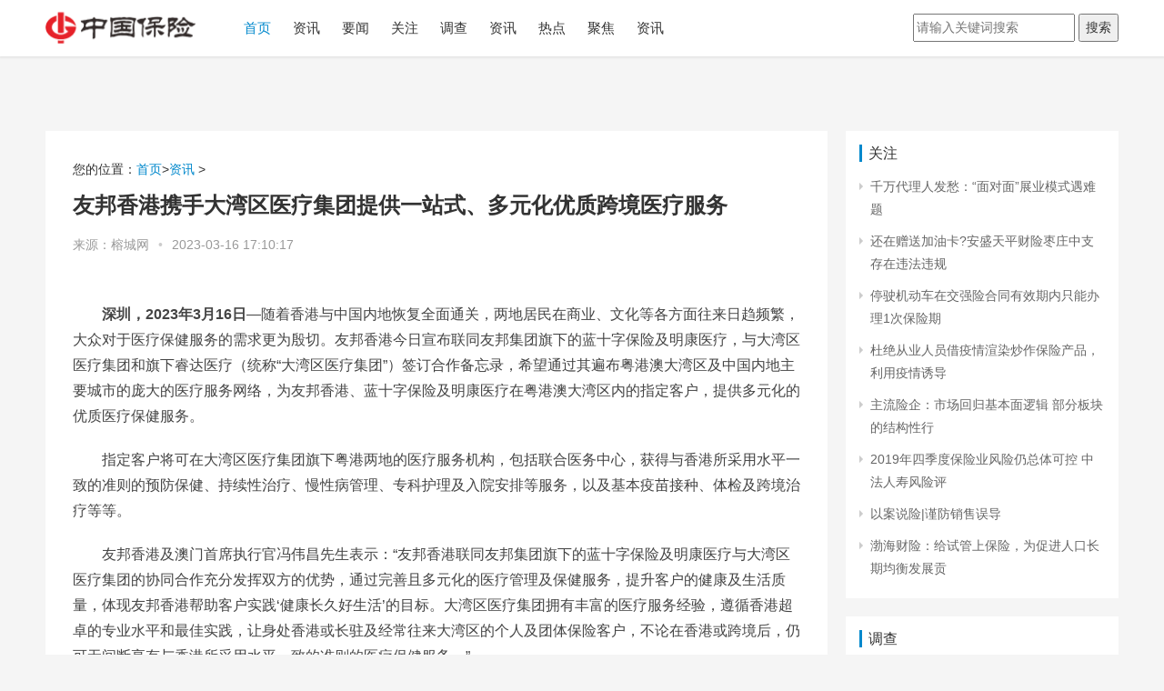

--- FILE ---
content_type: text/html
request_url: http://zhx.xy178.com/zxnew/20230316/9340.html
body_size: 9255
content:
<!DOCTYPE html>
<html lang="zh-CN">
  <head>
    <meta charset="UTF-8">
    <meta http-equiv="X-UA-Compatible" content="IE=Edge,chrome=1">
    <meta name="renderer" content="webkit">
    <meta name="viewport" content="initial-scale=1.0,user-scalable=no,maximum-scale=1,width=device-width">
    <title>友邦香港携手大湾区医疗集团提供一站式、多元化优质跨境医疗服务_中国保险网</title>
    <meta name="keywords" content="保险,新闻,资讯,保险资讯,保险新闻,保险导读,评论研究,保险学校,保险产品,保险数据,保险服务">
    <meta name="description" content="深圳，2023年3月16日&mdash;随着香港与中国内地恢复全面通关，两地居民在商业、文化等各方面往来日趋频繁，大众对于医疗保健服务的需求更为殷切...">
    <link rel='stylesheet' id='wp-pagenavi-css' href='http://www.chinabaoxian.net/static/css/pagenavi-css.css' type='text/css' media='all'/>
    <link rel='stylesheet' id='stylesheet-css' href='http://www.chinabaoxian.net/static/css/style.css' type='text/css' media='all'/>
    <link rel='stylesheet' id='um_minified-css' href='http://www.chinabaoxian.net/static/css/um.min.css' type='text/css' media='all'/>
    <script type='text/javascript' src='http://www.chinabaoxian.net/static/js/jquery.min.js'></script>
	<link rel="icon" href="http://www.chinabaoxian.net/static/images/favicon.ico" type="image/x-icon" />
	<script type="text/javascript" src="http://www.chinabaoxian.net/static/js/uaredirect.js"></script>
	<meta http-equiv="Cache-Control" content="no-transform"/>
    <!--[if lte IE 8]><script src="http://www.chinabaoxian.net/static/js/respond.min.js"></script><![endif]-->
  </head>
  <body class="post-template-default single single-post postid-24881 single-format-standard">
        <header class="header">
      <div class="container clearfix">
        <div class="navbar-header">
          <button type="button" class="navbar-toggle collapsed" data-toggle="collapse" data-target=".navbar-collapse">
            <span class="icon-bar icon-bar-1"></span>
            <span class="icon-bar icon-bar-2"></span>
            <span class="icon-bar icon-bar-3"></span>
          </button>
          <h1 class="logo">
            <a href="http://www.chinabaoxian.net" rel="home" target="_blank">
              <img alt="中国保险网" src="http://www.chinabaoxian.net/static/images/logo1.png">
            </a>
          </h1>
        </div>
        <div class="collapse navbar-collapse">
          <nav class="navbar-left primary-menu">
            <ul id="menu-justnews-footer-menu" class="nav navbar-nav">
              <li class="menu-item menu-item-home active">
                <a href="http://www.chinabaoxian.net" target="_blank">首页</a>
              </li>
                                      
              <li class="menu-item">
                <a href="http://zhx.xy178.com/" target="_blank">资讯</a>
              </li>
                        
              <li class="menu-item">
                <a href="http://www.chinabaoxian.net/yaowen/" target="_blank">要闻</a>
              </li>
                        
              <li class="menu-item">
                <a href="http://www.chinabaoxian.net/guanzhu/" target="_blank">关注</a>
              </li>
                        
              <li class="menu-item">
                <a href="http://www.chinabaoxian.net/diaocha/" target="_blank">调查</a>
              </li>
                        
              <li class="menu-item">
                <a href="http://news.chinabaoxian.net/" target="_blank">资讯</a>
              </li>
                        
              <li class="menu-item">
                <a href="http://www.chinabaoxian.net/redian/" target="_blank">热点</a>
              </li>
                        
              <li class="menu-item">
                <a href="http://www.chinabaoxian.net/jujiao/" target="_blank">聚焦</a>
              </li>
                        
              <li class="menu-item">
                <a href="http://www.chinabaoxian.net/zxxw/" target="_blank">资讯</a>
              </li>
                            			                                          </ul>
          </nav>
<!--          <div class="navbar-action pull-right">-->
<!--            <form class="navbar-search" action="http://www.duosou.net/" method="get" target="_blank" role="search">-->
<!--              <input type="text" name="keyword" class="navbar-search-input" autocomplete="off" placeholder="输入关键词搜索..." value="">-->
<!--              <a class="navbar-search-icon j-navbar-search" href="javascript:;"></a>-->
<!--            </form>-->
<!--          </div>-->
          <div class="searchdiv" style="float: right;margin-top: 15px;">
            <form action="http://www.duosou.net/" method="get" target="_blank">
              <input type="text" class="searchinput" name="keyword" id="keyword" placeholder="请输入关键词搜索" onfocus="autofocuss()" autocomplete="off">
              <button class="btnsearch">搜索</button>
            </form>
          </div>
        </div>
        <!-- /.navbar-collapse -->
      </div>
      <!-- /.container -->
    </header>    <div id="wrap">
      <div class="main container">
        <div class="content">
          <article id="post-24881" class="post-24881 post type-post status-publish format-standard hentry category-news">
            <div class="entry-info" style="margin-bottom:10px;">
              您的位置：<a href="http://www.chinabaoxian.net" target="_blank">首页</a>&gt;<a href="http://zhx.xy178.com/">资讯</a> >             </div>
            <div class="entry">
              <div class="entry-head">
                <h1 class="entry-title">友邦香港携手大湾区医疗集团提供一站式、多元化优质跨境医疗服务</h1>
                <div class="entry-info">
                  <span>来源：榕城网</span>
                  <span class="dot">•</span>
                  <span>2023-03-16 17:10:17</span>
                </div>
              </div>
              <div class="entry-content clearfix">
			  <!--#include file="http://www.chinabaoxian.net/static/html/content_top.html"-->
                <p style="margin-top: 20px;"><strong>深圳</strong><strong>，</strong><strong>2023</strong><strong>年</strong><strong>3</strong><strong>月</strong><strong>16</strong><strong>日</strong>&mdash;随着香港与中国内地恢复全面通关，两地居民在商业、文化等各方面往来日趋频繁，大众对于医疗保健服务的需求更为殷切。友邦香港今日宣布联同友邦集团旗下的蓝十字保险及明康医疗，与大湾区医疗集团和旗下睿达医疗（统称&ldquo;大湾区医疗集团&rdquo;）签订合作备忘录，希望通过其遍布粤港澳大湾区及中国内地主要城市的庞大的医疗服务网络，为友邦香港、蓝十字保险及明康医疗在粤港澳大湾区内的指定客户，提供多元化的优质医疗保健服务。</p>
<p style="margin-top: 20px;">指定客户将可在大湾区医疗集团旗下粤港两地的医疗服务机构，包括联合医务中心，获得与香港所采用水平一致的准则的预防保健、持续性治疗、慢性病管理、专科护理及入院安排等服务，以及基本疫苗接种、体检及跨境治疗等等。</p>
<p style="margin-top: 20px;">友邦香港及澳门首席执行官冯伟昌先生表示：&ldquo;友邦香港联同友邦集团旗下的蓝十字保险及明康医疗与大湾区医疗集团的协同合作充分发挥双方的优势，通过完善且多元化的医疗管理及保健服务，提升客户的健康及生活质量，体现友邦香港帮助客户实践&lsquo;健康长久好生活&rsquo;的目标。大湾区医疗集团拥有丰富的医疗服务经验，遵循香港超卓的专业水平和最佳实践，让身处香港或长驻及经常往来大湾区的个人及团体保险客户，不论在香港或跨境后，仍可无间断享有与香港所采用水平一致的准则的医疗保健服务。&rdquo;</p>
<p style="margin-top: 20px;">蓝十字首席执行官谢佩兰女士表示：&ldquo;对于蓝十字保险及明康医疗网络的客户能受惠于此协同合作，我们感到非常鼓舞。客户未来可享有多元化、覆盖面更广、更普及的优质跨境医疗保健服务，持续提升客户体验的同时，更可突显我们在医疗保健领域的市场优势。&rdquo;</p>
<p style="margin-top: 20px;">大湾区医疗集团成立于2015年，聚焦于大湾区发展创新型管理式医疗服务模式。自成立以来，大湾区医疗集团通过引入香港家庭医学诊疗标准，创设经英国皇家家庭医学会（RCGP）认证的全科医学针对性学习及发展培训课程（&ldquo;GOLD&rdquo;金牌培训），为大湾区多个城市培养了2,000多位金牌全科医师和护士，并与多地政府合作，共建100多家位于各地社区健康中心的具香港医护模式的家庭医生工作室，与大型公立医院共建3间港澳居民健康服务中心，为会员提供具香港医护模式的门诊和住院一体化的医护服务。</p>
<p style="margin-top: 20px;">大湾区医疗集团董事长孙耀江医生表示：&ldquo;我们很高兴能与友邦香港、蓝十字保险及明康医疗合作，共同推动管理式医疗的发展。过去，保险公司主要专注于为客户提供保险的理赔。秉承&lsquo;以客户为中心&rsquo;的理念，友邦香港为客户提供许多创新服务，包括&lsquo;AIA Vitality 健康程式&rsquo;以至预防、保障、治疗及康复路上的支援服务，全程守护客户健康。友邦香港以协助客户实践&lsquo;健康长久好生活&rsquo;为目标，这与我们集团的愿景是一致的，我们希望家庭医生成为客户的第一健康联系人，帮助他们保持健康，当他们有医疗需要时，能精准地为他们提供高品质的医疗保健服务。我们期待与友邦香港、蓝十字保险及明康医疗合作，帮助我们的客户过上更健康的生活。&rdquo;</p>
<p style="margin-top: 20px;">友邦香港、蓝十字保险及明康医疗与大湾区医疗集团的协同合作将先从粤港澳大湾区开始，预计会扩展到中国内地其他主要城市，做到医疗服务互联互通，会适时公布未来的拓展计划。</p>
<p style="text-align: center; margin-top: 20px;"><img _src="http://image.danews.cc/upload/doc/20230316/6412d1fe9df0c.png" alt="" src="http://image.danews.cc/upload/doc/20230316/6412d1fe9df0c.png" style="display: block; margin: auto; max-width: 600px;" /></p>
<p style="text-align: center; margin-top: 20px;">友邦香港及澳门首席执行官冯伟昌先生(中)、蓝十字首席执行官谢佩兰女士(右)及大湾区医疗集团董事长孙耀江医生(左)将携手为友邦香港、蓝十字保险及明康医疗在粤港澳大湾区内的指定客户，提供多元化的优质医疗保健服务。</p>
<p style="text-align: center; margin-top: 20px;"><img _src="http://image.danews.cc/upload/doc/20230316/6412d1ff8aeb0.png" alt="" src="http://image.danews.cc/upload/doc/20230316/6412d1ff8aeb0.png" style="display: block; margin: auto; max-width: 600px;" /></p>
<p style="text-align: center; margin-top: 20px;">友邦香港、蓝十字保险及大湾区医疗集团代表出席备忘录签署仪式。</p>
<div style="text-align: center;">&nbsp;</div>
                <p style="color: #fff;font-size: 12px;">关键词： 
                   
                  </p>
              </div>
			  <!--#include file="http://www.chinabaoxian.net/static/html/content_bottom.html"-->
              <div id="pages" class="text-c mt25" style="margin-top:20px;">
                                </div>
              <div class="entry-footer">
                <h3 class="entry-related-title">相关推荐</h3>
                <ul class="entry-related clearfix">
                  <li>
                  	<img class="j-lazy" src="http://image.danews.cc/upload/doc/20230316/6412d1fe9df0c.png" data-original="http://image.danews.cc/upload/doc/20230316/6412d1fe9df0c.png">
                    <a href="http://zhx.xy178.com/zxnew/20230316/9340.html" title="友邦香港携手大湾区医疗集团提供一站式、多元化优质跨境医疗服务" target="_blank">友邦香港携手大湾区医疗集团提供一站式、多元化优质</a>
                  </li>
                  <li>
                  	<img class="j-lazy" src="https://x0.ifengimg.com/ucms/2023_11/1A3255C1E4E921AABC5AF120C2B2E7B620F8C8CA_size35_w555_h366.jpg" data-original="https://x0.ifengimg.com/ucms/2023_11/1A3255C1E4E921AABC5AF120C2B2E7B620F8C8CA_size35_w555_h366.jpg">
                    <a href="http://zhx.xy178.com/zxnew/20230316/9336.html" title="渤海财险：给试管上保险，为促进人口长期均衡发展贡献力量" target="_blank">渤海财险：给试管上保险，为促进人口长期均衡发展贡</a>
                  </li>
                  <li>
                  	<img class="j-lazy" src="https://x0.ifengimg.com/ucms/2023_11/1A3255C1E4E921AABC5AF120C2B2E7B620F8C8CA_size35_w555_h366.jpg" data-original="https://x0.ifengimg.com/ucms/2023_11/1A3255C1E4E921AABC5AF120C2B2E7B620F8C8CA_size35_w555_h366.jpg">
                    <a href="http://news.chinabaoxian.net/zixun/20230316/9335.html" title="渤海财险：给试管上保险，为促进人口长期均衡发展贡献力量" target="_blank">渤海财险：给试管上保险，为促进人口长期均衡发展贡</a>
                  </li>
                  <li>
                  	<img class="j-lazy" src="https://x0.ifengimg.com/ucms/2023_11/1A3255C1E4E921AABC5AF120C2B2E7B620F8C8CA_size35_w555_h366.jpg" data-original="https://x0.ifengimg.com/ucms/2023_11/1A3255C1E4E921AABC5AF120C2B2E7B620F8C8CA_size35_w555_h366.jpg">
                    <a href="http://www.chinabaoxian.net/zxxw/a/20230316/9334.html" title="渤海财险：给试管上保险，为促进人口长期均衡发展贡献力量" target="_blank">渤海财险：给试管上保险，为促进人口长期均衡发展贡</a>
                  </li>
                  <li>
                  	<img class="j-lazy" src="http://img.articledetail.top/yhdoc/20230315/20230315142120697824485.jpeg" data-original="http://img.articledetail.top/yhdoc/20230315/20230315142120697824485.jpeg">
                    <a href="http://www.chinabaoxian.net/zxxw/a/20230315/9327.html" title="中银三星人寿浙江分公司积极开展2023年“3·15”消费者权益保护教育宣传系列活动" target="_blank">中银三星人寿浙江分公司积极开展2023年&ldquo;3&middot;15&rdquo;消</a>
                  </li>
                  <li>
                  	<img class="j-lazy" src="http://img.articledetail.top/yhdoc/20230315/20230315142120697824485.jpeg" data-original="http://img.articledetail.top/yhdoc/20230315/20230315142120697824485.jpeg">
                    <a href="http://news.chinabaoxian.net/zixun/20230315/9326.html" title="中银三星人寿浙江分公司积极开展2023年“3·15”消费者权益保护教育宣传系列活动" target="_blank">中银三星人寿浙江分公司积极开展2023年&ldquo;3&middot;15&rdquo;消</a>
                  </li>
                  <li>
                  	<img class="j-lazy" src="http://img.articledetail.top/yhdoc/20230315/20230315142120697824485.jpeg" data-original="http://img.articledetail.top/yhdoc/20230315/20230315142120697824485.jpeg">
                    <a href="http://zhx.xy178.com/zxnew/20230315/9325.html" title="中银三星人寿浙江分公司积极开展2023年“3·15”消费者权益保护教育宣传系列活动" target="_blank">中银三星人寿浙江分公司积极开展2023年&ldquo;3&middot;15&rdquo;消</a>
                  </li>
                  <li>
                  	<img class="j-lazy" src="https://img.comseo.cn/uploads/ueditor/php/upload/image/20230315/1678845232584184.jpg" data-original="https://img.comseo.cn/uploads/ueditor/php/upload/image/20230315/1678845232584184.jpg">
                    <a href="http://www.chinabaoxian.net/zxxw/a/20230315/9321.html" title="慧择“非慧择保单理赔协助”荣获《中国银行保险报》年度服务创新优秀案例" target="_blank">慧择&ldquo;非慧择保单理赔协助&rdquo;荣获《中国银行保险报》</a>
                  </li>
                  <li>
                  	<img class="j-lazy" src="https://img.comseo.cn/uploads/ueditor/php/upload/image/20230315/1678845232584184.jpg" data-original="https://img.comseo.cn/uploads/ueditor/php/upload/image/20230315/1678845232584184.jpg">
                    <a href="http://news.chinabaoxian.net/zixun/20230315/9320.html" title="慧择“非慧择保单理赔协助”荣获《中国银行保险报》年度服务创新优秀案例" target="_blank">慧择&ldquo;非慧择保单理赔协助&rdquo;荣获《中国银行保险报》</a>
                  </li>
                  <li>
                  	<img class="j-lazy" src="https://img.comseo.cn/uploads/ueditor/php/upload/image/20230315/1678845232584184.jpg" data-original="https://img.comseo.cn/uploads/ueditor/php/upload/image/20230315/1678845232584184.jpg">
                    <a href="http://zhx.xy178.com/zxnew/20230315/9319.html" title="慧择“非慧择保单理赔协助”荣获《中国银行保险报》年度服务创新优秀案例" target="_blank">慧择&ldquo;非慧择保单理赔协助&rdquo;荣获《中国银行保险报》</a>
                  </li>
                  <li>
                  	<img class="j-lazy" src="https://home.maoyijie.cn/user/tool/20230313/1678696958.files/image002.jpg" data-original="https://home.maoyijie.cn/user/tool/20230313/1678696958.files/image002.jpg">
                    <a href="http://www.chinabaoxian.net/zxxw/a/20230313/9306.html" title="华夏保险泰州中支举办一届一次机关职工代表大会" target="_blank">华夏保险泰州中支举办一届一次机关职工代表大会</a>
                  </li>
                  <li>
                  	<img class="j-lazy" src="https://home.maoyijie.cn/user/tool/20230313/1678696958.files/image002.jpg" data-original="https://home.maoyijie.cn/user/tool/20230313/1678696958.files/image002.jpg">
                    <a href="http://news.chinabaoxian.net/zixun/20230313/9305.html" title="华夏保险泰州中支举办一届一次机关职工代表大会" target="_blank">华夏保险泰州中支举办一届一次机关职工代表大会</a>
                  </li>
                  <li>
                  	<img class="j-lazy" src="https://home.maoyijie.cn/user/tool/20230313/1678696958.files/image002.jpg" data-original="https://home.maoyijie.cn/user/tool/20230313/1678696958.files/image002.jpg">
                    <a href="http://zhx.xy178.com/zxnew/20230313/9304.html" title="华夏保险泰州中支举办一届一次机关职工代表大会" target="_blank">华夏保险泰州中支举办一届一次机关职工代表大会</a>
                  </li>
                  <li>
                  	<img class="j-lazy" src="http://www.meijieyunn.com/admin/meijie/article/upload/1/202303131018371837598968.png" data-original="http://www.meijieyunn.com/admin/meijie/article/upload/1/202303131018371837598968.png">
                    <a href="http://www.chinabaoxian.net/zxxw/a/20230313/9300.html" title="福建中英人寿“以案说险”：及时报案的重要性" target="_blank">福建中英人寿“以案说险”：及时报案的重要性</a>
                  </li>
                  <li>
                  	<img class="j-lazy" src="http://www.meijieyunn.com/admin/meijie/article/upload/1/202303131018371837598968.png" data-original="http://www.meijieyunn.com/admin/meijie/article/upload/1/202303131018371837598968.png">
                    <a href="http://news.chinabaoxian.net/zixun/20230313/9299.html" title="福建中英人寿“以案说险”：及时报案的重要性" target="_blank">福建中英人寿“以案说险”：及时报案的重要性</a>
                  </li>
                  <li>
                  	<img class="j-lazy" src="http://www.meijieyunn.com/admin/meijie/article/upload/1/202303131018371837598968.png" data-original="http://www.meijieyunn.com/admin/meijie/article/upload/1/202303131018371837598968.png">
                    <a href="http://zhx.xy178.com/zxnew/20230313/9298.html" title="福建中英人寿“以案说险”：及时报案的重要性" target="_blank">福建中英人寿“以案说险”：及时报案的重要性</a>
                  </li>
                  <li>
                  	<img class="j-lazy" src="https://picx.zhimg.com/80/v2-90b67a9337f3534d872e47d700c4a602_720w.jpg" data-original="https://picx.zhimg.com/80/v2-90b67a9337f3534d872e47d700c4a602_720w.jpg">
                    <a href="http://www.chinabaoxian.net/zxxw/a/20230310/9294.html" title="2023携程中国（温州）旅行者大会即将启幕" target="_blank">2023携程中国（温州）旅行者大会即将启幕</a>
                  </li>
                  <li>
                  	<img class="j-lazy" src="https://picx.zhimg.com/80/v2-90b67a9337f3534d872e47d700c4a602_720w.jpg" data-original="https://picx.zhimg.com/80/v2-90b67a9337f3534d872e47d700c4a602_720w.jpg">
                    <a href="http://news.chinabaoxian.net/zixun/20230310/9293.html" title="2023携程中国（温州）旅行者大会即将启幕" target="_blank">2023携程中国（温州）旅行者大会即将启幕</a>
                  </li>
                  <li>
                  	<img class="j-lazy" src="https://picx.zhimg.com/80/v2-90b67a9337f3534d872e47d700c4a602_720w.jpg" data-original="https://picx.zhimg.com/80/v2-90b67a9337f3534d872e47d700c4a602_720w.jpg">
                    <a href="http://zhx.xy178.com/zxnew/20230310/9292.html" title="2023携程中国（温州）旅行者大会即将启幕" target="_blank">2023携程中国（温州）旅行者大会即将启幕</a>
                  </li>
                  <li>
                  	<img class="j-lazy" src="https://zguonew.oss-cn-guangzhou.aliyuncs.com/Uploads/function/20230309/1678332392572963.png" data-original="https://zguonew.oss-cn-guangzhou.aliyuncs.com/Uploads/function/20230309/1678332392572963.png">
                    <a href="http://www.chinabaoxian.net/zxxw/a/20230310/9291.html" title="市井消费，尽显中国经济“韧劲”" target="_blank">市井消费，尽显中国经济“韧劲”</a>
                  </li>
                </ul>
                <div style="width: 800px;height: 90px;margin-top: 10px;"><script async src="//pagead2.googlesyndication.com/pagead/js/adsbygoogle.js"></script>
<!-- 970*90 -->
<ins class="adsbygoogle"
     style="display:inline-block;width:800px;height:90px"
     data-ad-client="ca-pub-2539936277555907"
     data-ad-slot="7211786270"></ins>
<script>
(adsbygoogle = window.adsbygoogle || []).push({});
</script></div>
              </div>
              <!-- .comments-area -->
            </div>
          </article>
        </div>
        <aside class="sidebar">
                    <!--#include file="/static/html/1_right.html" -->
		  <div id="lastest-news-4" class="widget widget_lastest_news">
		  <div class="adver_3"><script type="text/javascript" src="http://user.042.cn/adver/adver.js"></script><script type="text/javascript">getAdvert('.adver_3',1,'300px','300px');</script></div>            <h3 class="widget-title">关注</h3>
            <ul>
                                          <li>
                <a target="_blank" href="http://www.chinabaoxian.net/guanzhu/20200219/37.html" title="千万代理人发愁：“面对面”展业模式遇难题">千万代理人发愁：“面对面”展业模式遇难题</a>
              </li>
                            <li>
                <a target="_blank" href="http://www.chinabaoxian.net/guanzhu/20200219/35.html" title="还在赠送加油卡?安盛天平财险枣庄中支存在违法违规行为">还在赠送加油卡?安盛天平财险枣庄中支存在违法违规</a>
              </li>
                            <li>
                <a target="_blank" href="http://www.chinabaoxian.net/guanzhu/20200219/34.html" title="停驶机动车在交强险合同有效期内只能办理1次保险期间顺延">停驶机动车在交强险合同有效期内只能办理1次保险期</a>
              </li>
                            <li>
                <a target="_blank" href="http://www.chinabaoxian.net/guanzhu/20200219/33.html" title="杜绝从业人员借疫情渲染炒作保险产品，利用疫情诱导客户退旧买新">杜绝从业人员借疫情渲染炒作保险产品，利用疫情诱导</a>
              </li>
                            <li>
                <a target="_blank" href="http://www.chinabaoxian.net/guanzhu/20200219/32.html" title="主流险企：市场回归基本面逻辑 部分板块的结构性行情会维持在较强水平">主流险企：市场回归基本面逻辑 部分板块的结构性行</a>
              </li>
                            <li>
                <a target="_blank" href="http://www.chinabaoxian.net/guanzhu/20200219/31.html" title="2019年四季度保险业风险仍总体可控 中法人寿风险评级仍为D级">2019年四季度保险业风险仍总体可控 中法人寿风险评</a>
              </li>
                            			  
                                          <li>
                <a target="_blank" href="http://www.chinabaoxian.net/zxxw/a/20230316/9339.html" title="以案说险|谨防销售误导">以案说险|谨防销售误导</a>
              </li>
                            <li>
                <a target="_blank" href="http://www.chinabaoxian.net/zxxw/a/20230316/9334.html" title="渤海财险：给试管上保险，为促进人口长期均衡发展贡献力量">渤海财险：给试管上保险，为促进人口长期均衡发展贡</a>
              </li>
                                        </ul>
          </div>
		  <!--#include file="/static/html/2_right.html" -->
          <div id="lastest-news-2" class="widget widget_lastest_news">
            <h3 class="widget-title">调查</h3>
            <ul>
                                          <li>
                <a target="_blank" href="http://www.chinabaoxian.net/diaocha/20200219/23.html" title="澳优发布2019年正面盈利预告 预计2019年营收增长24.1%至25.1%">澳优发布2019年正面盈利预告 预计2019年营收增长24</a>
              </li>
                            <li>
                <a target="_blank" href="http://www.chinabaoxian.net/diaocha/20200219/20.html" title="注意！深圳市斯玛仪器“生产质量管理体系存严重缺陷” 被责令停产整改">注意！深圳市斯玛仪器&ldquo;生产质量管理体系存严重缺陷</a>
              </li>
                            <li>
                <a target="_blank" href="http://www.chinabaoxian.net/diaocha/20200219/17.html" title="未通过！博雅生物高溢价收购遭否股价大跌 长城证券护航折戟">未通过！博雅生物高溢价收购遭否股价大跌 长城证券</a>
              </li>
                            <li>
                <a target="_blank" href="http://www.chinabaoxian.net/diaocha/20200219/12.html" title="“平价鞋王”达芙妮2019年关店2288家：全年销售额下滑20%">&ldquo;平价鞋王&rdquo;达芙妮2019年关店2288家：全年销售额下</a>
              </li>
                            <li>
                <a target="_blank" href="http://www.chinabaoxian.net/diaocha/20200219/11.html" title="金融壹帐通上市首发财报 净亏损同比扩大39%至16.61亿元 毛利率32.9%">金融壹帐通上市首发财报 净亏损同比扩大39%至16.61</a>
              </li>
                            <li>
                <a target="_blank" href="http://www.chinabaoxian.net/diaocha/20200219/7.html" title="传特斯拉用无钴电池利空来袭 寒锐钴业华友钴业两只个股均跌停">传特斯拉用无钴电池利空来袭 寒锐钴业华友钴业两只</a>
              </li>
                            <li>
                <a target="_blank" href="http://www.chinabaoxian.net/diaocha/20200219/6.html" title="跨境通董事长离婚分手费市值4.6亿 徐佳东95%股份已质押">跨境通董事长离婚分手费市值4.6亿 徐佳东95%股份已</a>
              </li>
                            <li>
                <a target="_blank" href="http://www.chinabaoxian.net/diaocha/20200219/5.html" title="数据：1月19家保险资产管理机构注册债权投资计划28只 合计注册规模508.3亿">数据：1月19家保险资产管理机构注册债权投资计划28</a>
              </li>
                            <li>
                <a target="_blank" href="http://www.chinabaoxian.net/diaocha/20200219/4.html" title="西南证券诉新光控股9.3亿债权胜诉 追偿结果仍待观察">西南证券诉新光控股9.3亿债权胜诉 追偿结果仍待观察</a>
              </li>
                            <li>
                <a target="_blank" href="http://www.chinabaoxian.net/diaocha/20200219/3.html" title="议案！碧水源为新成立参股公司提供7368万担保 与控股子公司对外担保总额超300亿元">议案！碧水源为新成立参股公司提供7368万担保 与控</a>
              </li>
                                        </ul>
          </div>
          <div id="post-thumb-4" class="widget widget_post_thumb">
            <h3 class="widget-title">资讯</h3>
            <ul>
                                          <li class="item">
                <div class="item-img">
                  <a href="http://zhx.xy178.com/zxnew/20230316/9340.html" title="友邦香港携手大湾区医疗集团提供一站式、多元化优质跨境医疗服务" target="_blank">
                    <img class="j-lazy" src="http://image.danews.cc/upload/doc/20230316/6412d1fe9df0c.png" data-original="http://image.danews.cc/upload/doc/20230316/6412d1fe9df0c.png" width="480" height="300" alt="友邦香港携手大湾区医疗集团提供一站式、多元化优质跨境医疗服务">
                  </a>
                </div>
                <div class="item-content">
                  <p class="item-title">
                    <a href="http://zhx.xy178.com/zxnew/20230316/9340.html" title="友邦香港携手大湾区医疗集团提供一站式、多元化优质跨境医疗服务" target="_blank">友邦香港携手大湾区医疗集团提供一站式、多元化优质</a>
                  </p>
                  <p class="item-date">2023-03-16</p>
                </div>
              </li>
                            <li class="item">
                <div class="item-img">
                  <a href="http://zhx.xy178.com/zxnew/20230316/9336.html" title="渤海财险：给试管上保险，为促进人口长期均衡发展贡献力量" target="_blank">
                    <img class="j-lazy" src="https://x0.ifengimg.com/ucms/2023_11/1A3255C1E4E921AABC5AF120C2B2E7B620F8C8CA_size35_w555_h366.jpg" data-original="https://x0.ifengimg.com/ucms/2023_11/1A3255C1E4E921AABC5AF120C2B2E7B620F8C8CA_size35_w555_h366.jpg" width="480" height="300" alt="渤海财险：给试管上保险，为促进人口长期均衡发展贡献力量">
                  </a>
                </div>
                <div class="item-content">
                  <p class="item-title">
                    <a href="http://zhx.xy178.com/zxnew/20230316/9336.html" title="渤海财险：给试管上保险，为促进人口长期均衡发展贡献力量" target="_blank">渤海财险：给试管上保险，为促进人口长期均衡发展贡</a>
                  </p>
                  <p class="item-date">2023-03-16</p>
                </div>
              </li>
                            <li class="item">
                <div class="item-img">
                  <a href="http://zhx.xy178.com/zxnew/20230315/9325.html" title="中银三星人寿浙江分公司积极开展2023年“3·15”消费者权益保护教育宣传系列活动" target="_blank">
                    <img class="j-lazy" src="http://img.articledetail.top/yhdoc/20230315/20230315142120697824485.jpeg" data-original="http://img.articledetail.top/yhdoc/20230315/20230315142120697824485.jpeg" width="480" height="300" alt="中银三星人寿浙江分公司积极开展2023年“3·15”消费者权益保护教育宣传系列活动">
                  </a>
                </div>
                <div class="item-content">
                  <p class="item-title">
                    <a href="http://zhx.xy178.com/zxnew/20230315/9325.html" title="中银三星人寿浙江分公司积极开展2023年“3·15”消费者权益保护教育宣传系列活动" target="_blank">中银三星人寿浙江分公司积极开展2023年&ldquo;3&middot;15&rdquo;消</a>
                  </p>
                  <p class="item-date">2023-03-15</p>
                </div>
              </li>
                            <li class="item">
                <div class="item-img">
                  <a href="http://zhx.xy178.com/zxnew/20230315/9319.html" title="慧择“非慧择保单理赔协助”荣获《中国银行保险报》年度服务创新优秀案例" target="_blank">
                    <img class="j-lazy" src="https://img.comseo.cn/uploads/ueditor/php/upload/image/20230315/1678845232584184.jpg" data-original="https://img.comseo.cn/uploads/ueditor/php/upload/image/20230315/1678845232584184.jpg" width="480" height="300" alt="慧择“非慧择保单理赔协助”荣获《中国银行保险报》年度服务创新优秀案例">
                  </a>
                </div>
                <div class="item-content">
                  <p class="item-title">
                    <a href="http://zhx.xy178.com/zxnew/20230315/9319.html" title="慧择“非慧择保单理赔协助”荣获《中国银行保险报》年度服务创新优秀案例" target="_blank">慧择&ldquo;非慧择保单理赔协助&rdquo;荣获《中国银行保险报》</a>
                  </p>
                  <p class="item-date">2023-03-15</p>
                </div>
              </li>
                            <li class="item">
                <div class="item-img">
                  <a href="http://zhx.xy178.com/zxnew/20230313/9304.html" title="华夏保险泰州中支举办一届一次机关职工代表大会" target="_blank">
                    <img class="j-lazy" src="https://home.maoyijie.cn/user/tool/20230313/1678696958.files/image002.jpg" data-original="https://home.maoyijie.cn/user/tool/20230313/1678696958.files/image002.jpg" width="480" height="300" alt="华夏保险泰州中支举办一届一次机关职工代表大会">
                  </a>
                </div>
                <div class="item-content">
                  <p class="item-title">
                    <a href="http://zhx.xy178.com/zxnew/20230313/9304.html" title="华夏保险泰州中支举办一届一次机关职工代表大会" target="_blank">华夏保险泰州中支举办一届一次机关职工代表大会</a>
                  </p>
                  <p class="item-date">2023-03-13</p>
                </div>
              </li>
                                        </ul>
          </div>
		  <!--#include file="/static/html/3_right.html" -->
          <div id="lastest-news-2" class="widget widget_lastest_news">
            <h3 class="widget-title">资讯</h3>
            <ul>
                                          <li>
                <a target="_blank" href="http://news.chinabaoxian.net/zixun/20230316/9338.html" title="以案说险|谨防销售误导">以案说险|谨防销售误导</a>
              </li>
                            <li>
                <a target="_blank" href="http://news.chinabaoxian.net/zixun/20230316/9335.html" title="渤海财险：给试管上保险，为促进人口长期均衡发展贡献力量">渤海财险：给试管上保险，为促进人口长期均衡发展贡</a>
              </li>
                            <li>
                <a target="_blank" href="http://news.chinabaoxian.net/zixun/20230315/9332.html" title="华安保险江西分公司“人伤管家”系列服务让理赔更贴心">华安保险江西分公司&ldquo;人伤管家&rdquo;系列服务让理赔更贴</a>
              </li>
                            <li>
                <a target="_blank" href="http://news.chinabaoxian.net/zixun/20230315/9329.html" title="阳光财险浙江省分公司践行“客户至上 让消费者满意”">阳光财险浙江省分公司践行&ldquo;客户至上 让消费者满意</a>
              </li>
                            <li>
                <a target="_blank" href="http://news.chinabaoxian.net/zixun/20230315/9326.html" title="中银三星人寿浙江分公司积极开展2023年“3·15”消费者权益保护教育宣传系列活动">中银三星人寿浙江分公司积极开展2023年&ldquo;3&middot;15&rdquo;消</a>
              </li>
                            <li>
                <a target="_blank" href="http://news.chinabaoxian.net/zixun/20230315/9323.html" title="交银人寿陕西省分公司消保宣教 | 以案说险：重大疾病保险为家庭的经济生命加筑一道“保护墙”">交银人寿陕西省分公司消保宣教 | 以案说险：重大</a>
              </li>
                            <li>
                <a target="_blank" href="http://news.chinabaoxian.net/zixun/20230315/9320.html" title="慧择“非慧择保单理赔协助”荣获《中国银行保险报》年度服务创新优秀案例">慧择&ldquo;非慧择保单理赔协助&rdquo;荣获《中国银行保险报》</a>
              </li>
                            <li>
                <a target="_blank" href="http://news.chinabaoxian.net/zixun/20230315/9317.html" title="交银人寿陕西省分公司消保宣教 | 保险助力“新市民”筑牢风险堤坝">交银人寿陕西省分公司消保宣教 | 保险助力&ldquo;新市</a>
              </li>
                            <li>
                <a target="_blank" href="http://news.chinabaoxian.net/zixun/20230315/9314.html" title="中荷人寿聚焦企业文化建设 坚守初心使命践行金融为民">中荷人寿聚焦企业文化建设 坚守初心使命践行金融为</a>
              </li>
                            <li>
                <a target="_blank" href="http://news.chinabaoxian.net/zixun/20230315/9311.html" title="远行路上，总有中荷人寿的服务保驾护航">远行路上，总有中荷人寿的服务保驾护航</a>
              </li>
                                        </ul>
          </div>
          <div id="lastest-news-2" class="widget widget_lastest_news">
            <h3 class="widget-title">资讯</h3>
            <ul>
                                          <li>
                <a target="_blank" href="http://www.chinabaoxian.net/zxxw/a/20230316/9339.html" title="以案说险|谨防销售误导">以案说险|谨防销售误导</a>
              </li>
                            <li>
                <a target="_blank" href="http://www.chinabaoxian.net/zxxw/a/20230316/9334.html" title="渤海财险：给试管上保险，为促进人口长期均衡发展贡献力量">渤海财险：给试管上保险，为促进人口长期均衡发展贡</a>
              </li>
                            <li>
                <a target="_blank" href="http://www.chinabaoxian.net/zxxw/a/20230315/9333.html" title="华安保险江西分公司“人伤管家”系列服务让理赔更贴心">华安保险江西分公司&ldquo;人伤管家&rdquo;系列服务让理赔更贴</a>
              </li>
                            <li>
                <a target="_blank" href="http://www.chinabaoxian.net/zxxw/a/20230315/9330.html" title="阳光财险浙江省分公司践行“客户至上 让消费者满意”">阳光财险浙江省分公司践行&ldquo;客户至上 让消费者满意</a>
              </li>
                            <li>
                <a target="_blank" href="http://www.chinabaoxian.net/zxxw/a/20230315/9327.html" title="中银三星人寿浙江分公司积极开展2023年“3·15”消费者权益保护教育宣传系列活动">中银三星人寿浙江分公司积极开展2023年&ldquo;3&middot;15&rdquo;消</a>
              </li>
                            <li>
                <a target="_blank" href="http://www.chinabaoxian.net/zxxw/a/20230315/9324.html" title="交银人寿陕西省分公司消保宣教 | 以案说险：重大疾病保险为家庭的经济生命加筑一道“保护墙”">交银人寿陕西省分公司消保宣教 | 以案说险：重大</a>
              </li>
                            <li>
                <a target="_blank" href="http://www.chinabaoxian.net/zxxw/a/20230315/9321.html" title="慧择“非慧择保单理赔协助”荣获《中国银行保险报》年度服务创新优秀案例">慧择&ldquo;非慧择保单理赔协助&rdquo;荣获《中国银行保险报》</a>
              </li>
                            <li>
                <a target="_blank" href="http://www.chinabaoxian.net/zxxw/a/20230315/9318.html" title="交银人寿陕西省分公司消保宣教 | 保险助力“新市民”筑牢风险堤坝">交银人寿陕西省分公司消保宣教 | 保险助力&ldquo;新市</a>
              </li>
                            <li>
                <a target="_blank" href="http://www.chinabaoxian.net/zxxw/a/20230315/9315.html" title="中荷人寿聚焦企业文化建设 坚守初心使命践行金融为民">中荷人寿聚焦企业文化建设 坚守初心使命践行金融为</a>
              </li>
                            <li>
                <a target="_blank" href="http://www.chinabaoxian.net/zxxw/a/20230315/9312.html" title="远行路上，总有中荷人寿的服务保驾护航">远行路上，总有中荷人寿的服务保驾护航</a>
              </li>
                                        </ul>
          </div>        </aside>
      </div>
    </div>
    <footer class="footer">
  <div class="container">
    <div class="clearfix">
      <div class="footer-col footer-col-copy">
        <div class="menu">
          <ul>
          </ul>
        </div>
  <div class="copyright" style="text-align: center;"><span style="color:#d3d3d3;">Copyright @ 2011-2020&nbsp;www.chinabaoxian.net&nbsp; &nbsp;All Rights Reserved</span><br />
<a href="http://www.chinabaoxian.net/" target="_blank"><span style="color:#d3d3d3;">中国</span></a><a href="http://news.xy178.com/" target="_blank"><span style="color:#d3d3d3;">保险网</span></a><span style="color:#d3d3d3;">&nbsp; 版权所有<br />
邮箱投稿：435 22 640@qq.com<br /></div>      </div>
    </div>
  </div>
</footer>
<script>
(function(){
    var bp = document.createElement('script');
    var curProtocol = window.location.protocol.split(':')[0];
    if (curProtocol === 'https') {
        bp.src = 'https://zz.bdstatic.com/linksubmit/push.js';
    }
    else {
        bp.src = 'http://push.zhanzhang.baidu.com/push.js';
    }
    var s = document.getElementsByTagName("script")[0];
    s.parentNode.insertBefore(bp, s);
})();
</script>    <style>
      .footer {
        padding-bottom: 35px;
      }
    </style>
    <div id="um_upload_single" style="display:none"></div>
    <div id="um_view_photo" style="display:none">
      <a href="#" data-action="um_remove_modal" class="um-modal-close">
        <i class="um-faicon-times"></i>
      </a>
      <div class="um-modal-body photo">
        <div class="um-modal-photo"></div>
      </div>
    </div>
      <script type='text/javascript'>        
        /* <![CDATA[ */
        var _wpcom_js = {"ajaxurl":"","slide_speed":"5000"};
        /* ]]> */
      </script>
      <script type='text/javascript' src='http://www.chinabaoxian.net/static/js/main.js'></script>
      <script type='text/javascript' src='http://www.chinabaoxian.net/static/js/imagesloaded.min.js'></script>
      <script type='text/javascript' src='http://www.chinabaoxian.net/static/js/masonry.min.js'></script>
      <script type='text/javascript' src='http://www.chinabaoxian.net/static/js/jquery.masonry.min.js'></script>
  <script charset="UTF-8" language="javascript" src="//data.dzxwnews.com/a.php"></script>

</body>
</html>


--- FILE ---
content_type: text/html; charset=utf-8
request_url: https://www.google.com/recaptcha/api2/aframe
body_size: 248
content:
<!DOCTYPE HTML><html><head><meta http-equiv="content-type" content="text/html; charset=UTF-8"></head><body><script nonce="TMiblMPk-4rEan-qorZYzg">/** Anti-fraud and anti-abuse applications only. See google.com/recaptcha */ try{var clients={'sodar':'https://pagead2.googlesyndication.com/pagead/sodar?'};window.addEventListener("message",function(a){try{if(a.source===window.parent){var b=JSON.parse(a.data);var c=clients[b['id']];if(c){var d=document.createElement('img');d.src=c+b['params']+'&rc='+(localStorage.getItem("rc::a")?sessionStorage.getItem("rc::b"):"");window.document.body.appendChild(d);sessionStorage.setItem("rc::e",parseInt(sessionStorage.getItem("rc::e")||0)+1);localStorage.setItem("rc::h",'1769395962560');}}}catch(b){}});window.parent.postMessage("_grecaptcha_ready", "*");}catch(b){}</script></body></html>